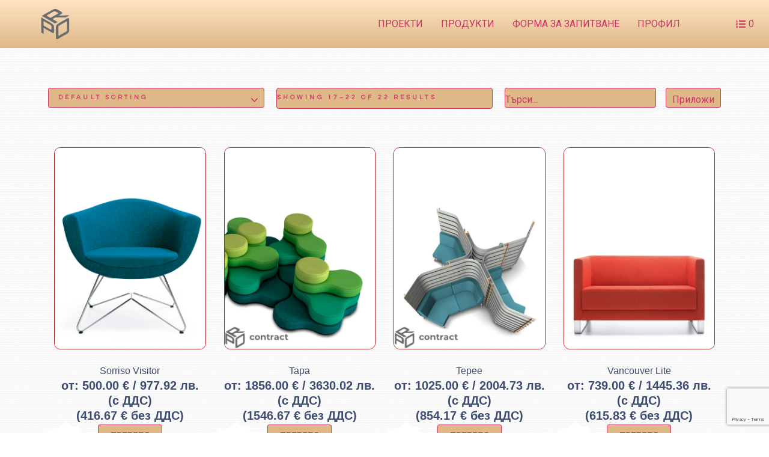

--- FILE ---
content_type: text/html; charset=utf-8
request_url: https://www.google.com/recaptcha/api2/anchor?ar=1&k=6LcvSHAgAAAAAN-imyQa5brqhpyca5ur4EKyMWH6&co=aHR0cHM6Ly9wcm9jb250cmFjdC5iZzo0NDM.&hl=en&v=PoyoqOPhxBO7pBk68S4YbpHZ&size=invisible&anchor-ms=20000&execute-ms=30000&cb=avmogg886qtj
body_size: 49604
content:
<!DOCTYPE HTML><html dir="ltr" lang="en"><head><meta http-equiv="Content-Type" content="text/html; charset=UTF-8">
<meta http-equiv="X-UA-Compatible" content="IE=edge">
<title>reCAPTCHA</title>
<style type="text/css">
/* cyrillic-ext */
@font-face {
  font-family: 'Roboto';
  font-style: normal;
  font-weight: 400;
  font-stretch: 100%;
  src: url(//fonts.gstatic.com/s/roboto/v48/KFO7CnqEu92Fr1ME7kSn66aGLdTylUAMa3GUBHMdazTgWw.woff2) format('woff2');
  unicode-range: U+0460-052F, U+1C80-1C8A, U+20B4, U+2DE0-2DFF, U+A640-A69F, U+FE2E-FE2F;
}
/* cyrillic */
@font-face {
  font-family: 'Roboto';
  font-style: normal;
  font-weight: 400;
  font-stretch: 100%;
  src: url(//fonts.gstatic.com/s/roboto/v48/KFO7CnqEu92Fr1ME7kSn66aGLdTylUAMa3iUBHMdazTgWw.woff2) format('woff2');
  unicode-range: U+0301, U+0400-045F, U+0490-0491, U+04B0-04B1, U+2116;
}
/* greek-ext */
@font-face {
  font-family: 'Roboto';
  font-style: normal;
  font-weight: 400;
  font-stretch: 100%;
  src: url(//fonts.gstatic.com/s/roboto/v48/KFO7CnqEu92Fr1ME7kSn66aGLdTylUAMa3CUBHMdazTgWw.woff2) format('woff2');
  unicode-range: U+1F00-1FFF;
}
/* greek */
@font-face {
  font-family: 'Roboto';
  font-style: normal;
  font-weight: 400;
  font-stretch: 100%;
  src: url(//fonts.gstatic.com/s/roboto/v48/KFO7CnqEu92Fr1ME7kSn66aGLdTylUAMa3-UBHMdazTgWw.woff2) format('woff2');
  unicode-range: U+0370-0377, U+037A-037F, U+0384-038A, U+038C, U+038E-03A1, U+03A3-03FF;
}
/* math */
@font-face {
  font-family: 'Roboto';
  font-style: normal;
  font-weight: 400;
  font-stretch: 100%;
  src: url(//fonts.gstatic.com/s/roboto/v48/KFO7CnqEu92Fr1ME7kSn66aGLdTylUAMawCUBHMdazTgWw.woff2) format('woff2');
  unicode-range: U+0302-0303, U+0305, U+0307-0308, U+0310, U+0312, U+0315, U+031A, U+0326-0327, U+032C, U+032F-0330, U+0332-0333, U+0338, U+033A, U+0346, U+034D, U+0391-03A1, U+03A3-03A9, U+03B1-03C9, U+03D1, U+03D5-03D6, U+03F0-03F1, U+03F4-03F5, U+2016-2017, U+2034-2038, U+203C, U+2040, U+2043, U+2047, U+2050, U+2057, U+205F, U+2070-2071, U+2074-208E, U+2090-209C, U+20D0-20DC, U+20E1, U+20E5-20EF, U+2100-2112, U+2114-2115, U+2117-2121, U+2123-214F, U+2190, U+2192, U+2194-21AE, U+21B0-21E5, U+21F1-21F2, U+21F4-2211, U+2213-2214, U+2216-22FF, U+2308-230B, U+2310, U+2319, U+231C-2321, U+2336-237A, U+237C, U+2395, U+239B-23B7, U+23D0, U+23DC-23E1, U+2474-2475, U+25AF, U+25B3, U+25B7, U+25BD, U+25C1, U+25CA, U+25CC, U+25FB, U+266D-266F, U+27C0-27FF, U+2900-2AFF, U+2B0E-2B11, U+2B30-2B4C, U+2BFE, U+3030, U+FF5B, U+FF5D, U+1D400-1D7FF, U+1EE00-1EEFF;
}
/* symbols */
@font-face {
  font-family: 'Roboto';
  font-style: normal;
  font-weight: 400;
  font-stretch: 100%;
  src: url(//fonts.gstatic.com/s/roboto/v48/KFO7CnqEu92Fr1ME7kSn66aGLdTylUAMaxKUBHMdazTgWw.woff2) format('woff2');
  unicode-range: U+0001-000C, U+000E-001F, U+007F-009F, U+20DD-20E0, U+20E2-20E4, U+2150-218F, U+2190, U+2192, U+2194-2199, U+21AF, U+21E6-21F0, U+21F3, U+2218-2219, U+2299, U+22C4-22C6, U+2300-243F, U+2440-244A, U+2460-24FF, U+25A0-27BF, U+2800-28FF, U+2921-2922, U+2981, U+29BF, U+29EB, U+2B00-2BFF, U+4DC0-4DFF, U+FFF9-FFFB, U+10140-1018E, U+10190-1019C, U+101A0, U+101D0-101FD, U+102E0-102FB, U+10E60-10E7E, U+1D2C0-1D2D3, U+1D2E0-1D37F, U+1F000-1F0FF, U+1F100-1F1AD, U+1F1E6-1F1FF, U+1F30D-1F30F, U+1F315, U+1F31C, U+1F31E, U+1F320-1F32C, U+1F336, U+1F378, U+1F37D, U+1F382, U+1F393-1F39F, U+1F3A7-1F3A8, U+1F3AC-1F3AF, U+1F3C2, U+1F3C4-1F3C6, U+1F3CA-1F3CE, U+1F3D4-1F3E0, U+1F3ED, U+1F3F1-1F3F3, U+1F3F5-1F3F7, U+1F408, U+1F415, U+1F41F, U+1F426, U+1F43F, U+1F441-1F442, U+1F444, U+1F446-1F449, U+1F44C-1F44E, U+1F453, U+1F46A, U+1F47D, U+1F4A3, U+1F4B0, U+1F4B3, U+1F4B9, U+1F4BB, U+1F4BF, U+1F4C8-1F4CB, U+1F4D6, U+1F4DA, U+1F4DF, U+1F4E3-1F4E6, U+1F4EA-1F4ED, U+1F4F7, U+1F4F9-1F4FB, U+1F4FD-1F4FE, U+1F503, U+1F507-1F50B, U+1F50D, U+1F512-1F513, U+1F53E-1F54A, U+1F54F-1F5FA, U+1F610, U+1F650-1F67F, U+1F687, U+1F68D, U+1F691, U+1F694, U+1F698, U+1F6AD, U+1F6B2, U+1F6B9-1F6BA, U+1F6BC, U+1F6C6-1F6CF, U+1F6D3-1F6D7, U+1F6E0-1F6EA, U+1F6F0-1F6F3, U+1F6F7-1F6FC, U+1F700-1F7FF, U+1F800-1F80B, U+1F810-1F847, U+1F850-1F859, U+1F860-1F887, U+1F890-1F8AD, U+1F8B0-1F8BB, U+1F8C0-1F8C1, U+1F900-1F90B, U+1F93B, U+1F946, U+1F984, U+1F996, U+1F9E9, U+1FA00-1FA6F, U+1FA70-1FA7C, U+1FA80-1FA89, U+1FA8F-1FAC6, U+1FACE-1FADC, U+1FADF-1FAE9, U+1FAF0-1FAF8, U+1FB00-1FBFF;
}
/* vietnamese */
@font-face {
  font-family: 'Roboto';
  font-style: normal;
  font-weight: 400;
  font-stretch: 100%;
  src: url(//fonts.gstatic.com/s/roboto/v48/KFO7CnqEu92Fr1ME7kSn66aGLdTylUAMa3OUBHMdazTgWw.woff2) format('woff2');
  unicode-range: U+0102-0103, U+0110-0111, U+0128-0129, U+0168-0169, U+01A0-01A1, U+01AF-01B0, U+0300-0301, U+0303-0304, U+0308-0309, U+0323, U+0329, U+1EA0-1EF9, U+20AB;
}
/* latin-ext */
@font-face {
  font-family: 'Roboto';
  font-style: normal;
  font-weight: 400;
  font-stretch: 100%;
  src: url(//fonts.gstatic.com/s/roboto/v48/KFO7CnqEu92Fr1ME7kSn66aGLdTylUAMa3KUBHMdazTgWw.woff2) format('woff2');
  unicode-range: U+0100-02BA, U+02BD-02C5, U+02C7-02CC, U+02CE-02D7, U+02DD-02FF, U+0304, U+0308, U+0329, U+1D00-1DBF, U+1E00-1E9F, U+1EF2-1EFF, U+2020, U+20A0-20AB, U+20AD-20C0, U+2113, U+2C60-2C7F, U+A720-A7FF;
}
/* latin */
@font-face {
  font-family: 'Roboto';
  font-style: normal;
  font-weight: 400;
  font-stretch: 100%;
  src: url(//fonts.gstatic.com/s/roboto/v48/KFO7CnqEu92Fr1ME7kSn66aGLdTylUAMa3yUBHMdazQ.woff2) format('woff2');
  unicode-range: U+0000-00FF, U+0131, U+0152-0153, U+02BB-02BC, U+02C6, U+02DA, U+02DC, U+0304, U+0308, U+0329, U+2000-206F, U+20AC, U+2122, U+2191, U+2193, U+2212, U+2215, U+FEFF, U+FFFD;
}
/* cyrillic-ext */
@font-face {
  font-family: 'Roboto';
  font-style: normal;
  font-weight: 500;
  font-stretch: 100%;
  src: url(//fonts.gstatic.com/s/roboto/v48/KFO7CnqEu92Fr1ME7kSn66aGLdTylUAMa3GUBHMdazTgWw.woff2) format('woff2');
  unicode-range: U+0460-052F, U+1C80-1C8A, U+20B4, U+2DE0-2DFF, U+A640-A69F, U+FE2E-FE2F;
}
/* cyrillic */
@font-face {
  font-family: 'Roboto';
  font-style: normal;
  font-weight: 500;
  font-stretch: 100%;
  src: url(//fonts.gstatic.com/s/roboto/v48/KFO7CnqEu92Fr1ME7kSn66aGLdTylUAMa3iUBHMdazTgWw.woff2) format('woff2');
  unicode-range: U+0301, U+0400-045F, U+0490-0491, U+04B0-04B1, U+2116;
}
/* greek-ext */
@font-face {
  font-family: 'Roboto';
  font-style: normal;
  font-weight: 500;
  font-stretch: 100%;
  src: url(//fonts.gstatic.com/s/roboto/v48/KFO7CnqEu92Fr1ME7kSn66aGLdTylUAMa3CUBHMdazTgWw.woff2) format('woff2');
  unicode-range: U+1F00-1FFF;
}
/* greek */
@font-face {
  font-family: 'Roboto';
  font-style: normal;
  font-weight: 500;
  font-stretch: 100%;
  src: url(//fonts.gstatic.com/s/roboto/v48/KFO7CnqEu92Fr1ME7kSn66aGLdTylUAMa3-UBHMdazTgWw.woff2) format('woff2');
  unicode-range: U+0370-0377, U+037A-037F, U+0384-038A, U+038C, U+038E-03A1, U+03A3-03FF;
}
/* math */
@font-face {
  font-family: 'Roboto';
  font-style: normal;
  font-weight: 500;
  font-stretch: 100%;
  src: url(//fonts.gstatic.com/s/roboto/v48/KFO7CnqEu92Fr1ME7kSn66aGLdTylUAMawCUBHMdazTgWw.woff2) format('woff2');
  unicode-range: U+0302-0303, U+0305, U+0307-0308, U+0310, U+0312, U+0315, U+031A, U+0326-0327, U+032C, U+032F-0330, U+0332-0333, U+0338, U+033A, U+0346, U+034D, U+0391-03A1, U+03A3-03A9, U+03B1-03C9, U+03D1, U+03D5-03D6, U+03F0-03F1, U+03F4-03F5, U+2016-2017, U+2034-2038, U+203C, U+2040, U+2043, U+2047, U+2050, U+2057, U+205F, U+2070-2071, U+2074-208E, U+2090-209C, U+20D0-20DC, U+20E1, U+20E5-20EF, U+2100-2112, U+2114-2115, U+2117-2121, U+2123-214F, U+2190, U+2192, U+2194-21AE, U+21B0-21E5, U+21F1-21F2, U+21F4-2211, U+2213-2214, U+2216-22FF, U+2308-230B, U+2310, U+2319, U+231C-2321, U+2336-237A, U+237C, U+2395, U+239B-23B7, U+23D0, U+23DC-23E1, U+2474-2475, U+25AF, U+25B3, U+25B7, U+25BD, U+25C1, U+25CA, U+25CC, U+25FB, U+266D-266F, U+27C0-27FF, U+2900-2AFF, U+2B0E-2B11, U+2B30-2B4C, U+2BFE, U+3030, U+FF5B, U+FF5D, U+1D400-1D7FF, U+1EE00-1EEFF;
}
/* symbols */
@font-face {
  font-family: 'Roboto';
  font-style: normal;
  font-weight: 500;
  font-stretch: 100%;
  src: url(//fonts.gstatic.com/s/roboto/v48/KFO7CnqEu92Fr1ME7kSn66aGLdTylUAMaxKUBHMdazTgWw.woff2) format('woff2');
  unicode-range: U+0001-000C, U+000E-001F, U+007F-009F, U+20DD-20E0, U+20E2-20E4, U+2150-218F, U+2190, U+2192, U+2194-2199, U+21AF, U+21E6-21F0, U+21F3, U+2218-2219, U+2299, U+22C4-22C6, U+2300-243F, U+2440-244A, U+2460-24FF, U+25A0-27BF, U+2800-28FF, U+2921-2922, U+2981, U+29BF, U+29EB, U+2B00-2BFF, U+4DC0-4DFF, U+FFF9-FFFB, U+10140-1018E, U+10190-1019C, U+101A0, U+101D0-101FD, U+102E0-102FB, U+10E60-10E7E, U+1D2C0-1D2D3, U+1D2E0-1D37F, U+1F000-1F0FF, U+1F100-1F1AD, U+1F1E6-1F1FF, U+1F30D-1F30F, U+1F315, U+1F31C, U+1F31E, U+1F320-1F32C, U+1F336, U+1F378, U+1F37D, U+1F382, U+1F393-1F39F, U+1F3A7-1F3A8, U+1F3AC-1F3AF, U+1F3C2, U+1F3C4-1F3C6, U+1F3CA-1F3CE, U+1F3D4-1F3E0, U+1F3ED, U+1F3F1-1F3F3, U+1F3F5-1F3F7, U+1F408, U+1F415, U+1F41F, U+1F426, U+1F43F, U+1F441-1F442, U+1F444, U+1F446-1F449, U+1F44C-1F44E, U+1F453, U+1F46A, U+1F47D, U+1F4A3, U+1F4B0, U+1F4B3, U+1F4B9, U+1F4BB, U+1F4BF, U+1F4C8-1F4CB, U+1F4D6, U+1F4DA, U+1F4DF, U+1F4E3-1F4E6, U+1F4EA-1F4ED, U+1F4F7, U+1F4F9-1F4FB, U+1F4FD-1F4FE, U+1F503, U+1F507-1F50B, U+1F50D, U+1F512-1F513, U+1F53E-1F54A, U+1F54F-1F5FA, U+1F610, U+1F650-1F67F, U+1F687, U+1F68D, U+1F691, U+1F694, U+1F698, U+1F6AD, U+1F6B2, U+1F6B9-1F6BA, U+1F6BC, U+1F6C6-1F6CF, U+1F6D3-1F6D7, U+1F6E0-1F6EA, U+1F6F0-1F6F3, U+1F6F7-1F6FC, U+1F700-1F7FF, U+1F800-1F80B, U+1F810-1F847, U+1F850-1F859, U+1F860-1F887, U+1F890-1F8AD, U+1F8B0-1F8BB, U+1F8C0-1F8C1, U+1F900-1F90B, U+1F93B, U+1F946, U+1F984, U+1F996, U+1F9E9, U+1FA00-1FA6F, U+1FA70-1FA7C, U+1FA80-1FA89, U+1FA8F-1FAC6, U+1FACE-1FADC, U+1FADF-1FAE9, U+1FAF0-1FAF8, U+1FB00-1FBFF;
}
/* vietnamese */
@font-face {
  font-family: 'Roboto';
  font-style: normal;
  font-weight: 500;
  font-stretch: 100%;
  src: url(//fonts.gstatic.com/s/roboto/v48/KFO7CnqEu92Fr1ME7kSn66aGLdTylUAMa3OUBHMdazTgWw.woff2) format('woff2');
  unicode-range: U+0102-0103, U+0110-0111, U+0128-0129, U+0168-0169, U+01A0-01A1, U+01AF-01B0, U+0300-0301, U+0303-0304, U+0308-0309, U+0323, U+0329, U+1EA0-1EF9, U+20AB;
}
/* latin-ext */
@font-face {
  font-family: 'Roboto';
  font-style: normal;
  font-weight: 500;
  font-stretch: 100%;
  src: url(//fonts.gstatic.com/s/roboto/v48/KFO7CnqEu92Fr1ME7kSn66aGLdTylUAMa3KUBHMdazTgWw.woff2) format('woff2');
  unicode-range: U+0100-02BA, U+02BD-02C5, U+02C7-02CC, U+02CE-02D7, U+02DD-02FF, U+0304, U+0308, U+0329, U+1D00-1DBF, U+1E00-1E9F, U+1EF2-1EFF, U+2020, U+20A0-20AB, U+20AD-20C0, U+2113, U+2C60-2C7F, U+A720-A7FF;
}
/* latin */
@font-face {
  font-family: 'Roboto';
  font-style: normal;
  font-weight: 500;
  font-stretch: 100%;
  src: url(//fonts.gstatic.com/s/roboto/v48/KFO7CnqEu92Fr1ME7kSn66aGLdTylUAMa3yUBHMdazQ.woff2) format('woff2');
  unicode-range: U+0000-00FF, U+0131, U+0152-0153, U+02BB-02BC, U+02C6, U+02DA, U+02DC, U+0304, U+0308, U+0329, U+2000-206F, U+20AC, U+2122, U+2191, U+2193, U+2212, U+2215, U+FEFF, U+FFFD;
}
/* cyrillic-ext */
@font-face {
  font-family: 'Roboto';
  font-style: normal;
  font-weight: 900;
  font-stretch: 100%;
  src: url(//fonts.gstatic.com/s/roboto/v48/KFO7CnqEu92Fr1ME7kSn66aGLdTylUAMa3GUBHMdazTgWw.woff2) format('woff2');
  unicode-range: U+0460-052F, U+1C80-1C8A, U+20B4, U+2DE0-2DFF, U+A640-A69F, U+FE2E-FE2F;
}
/* cyrillic */
@font-face {
  font-family: 'Roboto';
  font-style: normal;
  font-weight: 900;
  font-stretch: 100%;
  src: url(//fonts.gstatic.com/s/roboto/v48/KFO7CnqEu92Fr1ME7kSn66aGLdTylUAMa3iUBHMdazTgWw.woff2) format('woff2');
  unicode-range: U+0301, U+0400-045F, U+0490-0491, U+04B0-04B1, U+2116;
}
/* greek-ext */
@font-face {
  font-family: 'Roboto';
  font-style: normal;
  font-weight: 900;
  font-stretch: 100%;
  src: url(//fonts.gstatic.com/s/roboto/v48/KFO7CnqEu92Fr1ME7kSn66aGLdTylUAMa3CUBHMdazTgWw.woff2) format('woff2');
  unicode-range: U+1F00-1FFF;
}
/* greek */
@font-face {
  font-family: 'Roboto';
  font-style: normal;
  font-weight: 900;
  font-stretch: 100%;
  src: url(//fonts.gstatic.com/s/roboto/v48/KFO7CnqEu92Fr1ME7kSn66aGLdTylUAMa3-UBHMdazTgWw.woff2) format('woff2');
  unicode-range: U+0370-0377, U+037A-037F, U+0384-038A, U+038C, U+038E-03A1, U+03A3-03FF;
}
/* math */
@font-face {
  font-family: 'Roboto';
  font-style: normal;
  font-weight: 900;
  font-stretch: 100%;
  src: url(//fonts.gstatic.com/s/roboto/v48/KFO7CnqEu92Fr1ME7kSn66aGLdTylUAMawCUBHMdazTgWw.woff2) format('woff2');
  unicode-range: U+0302-0303, U+0305, U+0307-0308, U+0310, U+0312, U+0315, U+031A, U+0326-0327, U+032C, U+032F-0330, U+0332-0333, U+0338, U+033A, U+0346, U+034D, U+0391-03A1, U+03A3-03A9, U+03B1-03C9, U+03D1, U+03D5-03D6, U+03F0-03F1, U+03F4-03F5, U+2016-2017, U+2034-2038, U+203C, U+2040, U+2043, U+2047, U+2050, U+2057, U+205F, U+2070-2071, U+2074-208E, U+2090-209C, U+20D0-20DC, U+20E1, U+20E5-20EF, U+2100-2112, U+2114-2115, U+2117-2121, U+2123-214F, U+2190, U+2192, U+2194-21AE, U+21B0-21E5, U+21F1-21F2, U+21F4-2211, U+2213-2214, U+2216-22FF, U+2308-230B, U+2310, U+2319, U+231C-2321, U+2336-237A, U+237C, U+2395, U+239B-23B7, U+23D0, U+23DC-23E1, U+2474-2475, U+25AF, U+25B3, U+25B7, U+25BD, U+25C1, U+25CA, U+25CC, U+25FB, U+266D-266F, U+27C0-27FF, U+2900-2AFF, U+2B0E-2B11, U+2B30-2B4C, U+2BFE, U+3030, U+FF5B, U+FF5D, U+1D400-1D7FF, U+1EE00-1EEFF;
}
/* symbols */
@font-face {
  font-family: 'Roboto';
  font-style: normal;
  font-weight: 900;
  font-stretch: 100%;
  src: url(//fonts.gstatic.com/s/roboto/v48/KFO7CnqEu92Fr1ME7kSn66aGLdTylUAMaxKUBHMdazTgWw.woff2) format('woff2');
  unicode-range: U+0001-000C, U+000E-001F, U+007F-009F, U+20DD-20E0, U+20E2-20E4, U+2150-218F, U+2190, U+2192, U+2194-2199, U+21AF, U+21E6-21F0, U+21F3, U+2218-2219, U+2299, U+22C4-22C6, U+2300-243F, U+2440-244A, U+2460-24FF, U+25A0-27BF, U+2800-28FF, U+2921-2922, U+2981, U+29BF, U+29EB, U+2B00-2BFF, U+4DC0-4DFF, U+FFF9-FFFB, U+10140-1018E, U+10190-1019C, U+101A0, U+101D0-101FD, U+102E0-102FB, U+10E60-10E7E, U+1D2C0-1D2D3, U+1D2E0-1D37F, U+1F000-1F0FF, U+1F100-1F1AD, U+1F1E6-1F1FF, U+1F30D-1F30F, U+1F315, U+1F31C, U+1F31E, U+1F320-1F32C, U+1F336, U+1F378, U+1F37D, U+1F382, U+1F393-1F39F, U+1F3A7-1F3A8, U+1F3AC-1F3AF, U+1F3C2, U+1F3C4-1F3C6, U+1F3CA-1F3CE, U+1F3D4-1F3E0, U+1F3ED, U+1F3F1-1F3F3, U+1F3F5-1F3F7, U+1F408, U+1F415, U+1F41F, U+1F426, U+1F43F, U+1F441-1F442, U+1F444, U+1F446-1F449, U+1F44C-1F44E, U+1F453, U+1F46A, U+1F47D, U+1F4A3, U+1F4B0, U+1F4B3, U+1F4B9, U+1F4BB, U+1F4BF, U+1F4C8-1F4CB, U+1F4D6, U+1F4DA, U+1F4DF, U+1F4E3-1F4E6, U+1F4EA-1F4ED, U+1F4F7, U+1F4F9-1F4FB, U+1F4FD-1F4FE, U+1F503, U+1F507-1F50B, U+1F50D, U+1F512-1F513, U+1F53E-1F54A, U+1F54F-1F5FA, U+1F610, U+1F650-1F67F, U+1F687, U+1F68D, U+1F691, U+1F694, U+1F698, U+1F6AD, U+1F6B2, U+1F6B9-1F6BA, U+1F6BC, U+1F6C6-1F6CF, U+1F6D3-1F6D7, U+1F6E0-1F6EA, U+1F6F0-1F6F3, U+1F6F7-1F6FC, U+1F700-1F7FF, U+1F800-1F80B, U+1F810-1F847, U+1F850-1F859, U+1F860-1F887, U+1F890-1F8AD, U+1F8B0-1F8BB, U+1F8C0-1F8C1, U+1F900-1F90B, U+1F93B, U+1F946, U+1F984, U+1F996, U+1F9E9, U+1FA00-1FA6F, U+1FA70-1FA7C, U+1FA80-1FA89, U+1FA8F-1FAC6, U+1FACE-1FADC, U+1FADF-1FAE9, U+1FAF0-1FAF8, U+1FB00-1FBFF;
}
/* vietnamese */
@font-face {
  font-family: 'Roboto';
  font-style: normal;
  font-weight: 900;
  font-stretch: 100%;
  src: url(//fonts.gstatic.com/s/roboto/v48/KFO7CnqEu92Fr1ME7kSn66aGLdTylUAMa3OUBHMdazTgWw.woff2) format('woff2');
  unicode-range: U+0102-0103, U+0110-0111, U+0128-0129, U+0168-0169, U+01A0-01A1, U+01AF-01B0, U+0300-0301, U+0303-0304, U+0308-0309, U+0323, U+0329, U+1EA0-1EF9, U+20AB;
}
/* latin-ext */
@font-face {
  font-family: 'Roboto';
  font-style: normal;
  font-weight: 900;
  font-stretch: 100%;
  src: url(//fonts.gstatic.com/s/roboto/v48/KFO7CnqEu92Fr1ME7kSn66aGLdTylUAMa3KUBHMdazTgWw.woff2) format('woff2');
  unicode-range: U+0100-02BA, U+02BD-02C5, U+02C7-02CC, U+02CE-02D7, U+02DD-02FF, U+0304, U+0308, U+0329, U+1D00-1DBF, U+1E00-1E9F, U+1EF2-1EFF, U+2020, U+20A0-20AB, U+20AD-20C0, U+2113, U+2C60-2C7F, U+A720-A7FF;
}
/* latin */
@font-face {
  font-family: 'Roboto';
  font-style: normal;
  font-weight: 900;
  font-stretch: 100%;
  src: url(//fonts.gstatic.com/s/roboto/v48/KFO7CnqEu92Fr1ME7kSn66aGLdTylUAMa3yUBHMdazQ.woff2) format('woff2');
  unicode-range: U+0000-00FF, U+0131, U+0152-0153, U+02BB-02BC, U+02C6, U+02DA, U+02DC, U+0304, U+0308, U+0329, U+2000-206F, U+20AC, U+2122, U+2191, U+2193, U+2212, U+2215, U+FEFF, U+FFFD;
}

</style>
<link rel="stylesheet" type="text/css" href="https://www.gstatic.com/recaptcha/releases/PoyoqOPhxBO7pBk68S4YbpHZ/styles__ltr.css">
<script nonce="QiyCyXFwTh2zsEpeqY-G7A" type="text/javascript">window['__recaptcha_api'] = 'https://www.google.com/recaptcha/api2/';</script>
<script type="text/javascript" src="https://www.gstatic.com/recaptcha/releases/PoyoqOPhxBO7pBk68S4YbpHZ/recaptcha__en.js" nonce="QiyCyXFwTh2zsEpeqY-G7A">
      
    </script></head>
<body><div id="rc-anchor-alert" class="rc-anchor-alert"></div>
<input type="hidden" id="recaptcha-token" value="[base64]">
<script type="text/javascript" nonce="QiyCyXFwTh2zsEpeqY-G7A">
      recaptcha.anchor.Main.init("[\x22ainput\x22,[\x22bgdata\x22,\x22\x22,\[base64]/[base64]/[base64]/[base64]/cjw8ejpyPj4+eil9Y2F0Y2gobCl7dGhyb3cgbDt9fSxIPWZ1bmN0aW9uKHcsdCx6KXtpZih3PT0xOTR8fHc9PTIwOCl0LnZbd10/dC52W3ddLmNvbmNhdCh6KTp0LnZbd109b2Yoeix0KTtlbHNle2lmKHQuYkImJnchPTMxNylyZXR1cm47dz09NjZ8fHc9PTEyMnx8dz09NDcwfHx3PT00NHx8dz09NDE2fHx3PT0zOTd8fHc9PTQyMXx8dz09Njh8fHc9PTcwfHx3PT0xODQ/[base64]/[base64]/[base64]/bmV3IGRbVl0oSlswXSk6cD09Mj9uZXcgZFtWXShKWzBdLEpbMV0pOnA9PTM/bmV3IGRbVl0oSlswXSxKWzFdLEpbMl0pOnA9PTQ/[base64]/[base64]/[base64]/[base64]\x22,\[base64]\\u003d\x22,\[base64]/wovCtCLDnTDCssK+wq3CtcOJR8OUwqvCl8OPfHDCpnnDsRrDl8Oqwo9mwo/[base64]/[base64]/[base64]/CvFLDlmgpUsKFw7HCvcK7w67CqMOFw5vCpcO3esKfwqXDsVLDsjrDg8O8UsKjCcK0OABnw4LDlGfDlMO+CMOtV8K1IyUgQsOOSsOIUBfDnT1hXsK4w4TDm8Osw7HCs30cw64jw4A/w5N7wofClTbDpBkRw5vDuT/Cn8O+TCg+w417w7YHwqUAHcKwwrwVNcKrwqfCv8K/RMKqSy5Dw6DCscKhPBJOEm/CqMKWw7jCnijDgxzCrcKQBSbDj8ODw4/CghIUScOYwrAtaUkNcMOdwp/DlRzDiGcJwoRaXMKcQgRdwrvDssOxY2UwYDDDtsKaLnjClSLCoMK1dsOUV0pgwqt8Y8KvwpTCnzBmDMOWH8KlG2LCh8ORwqxqw4fDpHHDjMKVwqgqXwY1w4vDhMKQwqFDw7tnCMOnRWVFwpHCkMKeAGrDmBfCkxxzXMOLw7d0KsK8eHpdworDqShTYMOuesOHwr/[base64]/CmXo8GsOYeELDs8ONw7vCvFvCqXzCrsOgwqLCmUkJaMKTH2DCs0/[base64]/DpMO2NsKIQcKyw5VxwqNzGcODw5U/[base64]/DmGlyZQVmYRpwLDTDssO4w5zCnsOSZABLJiHCosKgBlFVw413Sk5Xw5IffwlGIMOWw6nChB8TXcOMUMO3VsKUw7BBw4PDjRtew4XDgMOFTcKjM8KAC8O6wrwCYT7CtVrCrMKScsOuFhTDtl4sBwN1wrg/w4LDrsKVw51/[base64]/woxNScKLKcKJFkHDtsKcwp0EwrJqVUrCsW7CvMKjFxx7PxgBCEDCmsKmwoo+w4TCtsKIwoI0DQgIbHQSQMOTNcOuw7tbZsKMw6k2wqkVw6bDnx/DhxXCi8KAZmI7wpvCrChQw5XDlcKcw4gzw6xeEcKLwpspD8KTw5sbw5XClsOHSMKPw67DgcOIQcK9KsKOfcOSHRXCniHDngFvw7HCjj1FLXzCrcOOc8OIw4hlwpMod8Olw77DlsK5Y17CoQJTw4jDmQvDsXAow7Z6w7vCmlE/dT04w5jDkmhOwpzCh8K3w50Two0Iw47Ck8OrUys7LgvDi2hwdcOVPMOaT1TCj8OjZH9/wpnDtMOKw6vCkFvDiMKGC3BDwoxdwrPCg1HDlMOSw7DCvcK3wp7Dj8OowpR0McOJJ3hkw4Q5QEVHw6gWwojCicOFw6thKcK3Y8OTGsK9JUjCimzDqBwgw4DCvcOsfSwHX2rDsB49Ix/Cr8KnHDTCrwrChlXCoH5ew7NeIhnCrcOFf8Kiw7/CssKQw7vCg3kiKcKbcT/DqsOkw7bCnzPDmjnCiMO9O8OYS8KGw5p/[base64]/DiBwkHQrCo8KHScOaCMOYw6g3GMOsbQ3CuEFywpHCuDDDr2Q6wq8Xw4cyBTEbJi7DoWXDqMO4HcKdXSDDg8Kywo9oRRp5w7jCtsKtaDvCiDNuw7DCk8K6wqjCjcK7Q8KWIE5Td1V8wrQ7w6E9w7B/[base64]/DgxlSQjjCtFYSwpTCk2XDsGopwocNLsOlw6LDoMO+wpjDlsOJNWbCnRIdw4LCrsOpCcOawqojw6zDgB7Dmx/DkwDCvxtuDcOJdinCmiY0w5nCnWVnwqxzwpovMF7DhcOAAsKGD8KSVsOIasK0bcOGfBNTIMKiTsOuV2V4w7fCnS7Ci3TChw/[base64]/DjWPDk8KjRxkWWcKWw4oYw5/DrV/CgsKeDMK2SgXDuXLDmMKFPMOHdFYOw6EuTcOmwpE5J8OQKhErwo3CssOlwppVw7UjZ3zCvXEuwovCmsOFwqnDuMKCwopgHzrCh8K/KWw4wojDgMKDJCIXL8KYwp7Cjg3DlMOPcUI9wp3DpsKMEMOsc27Cg8Ogw6HDmcOiw5rDpXpNw6JERVBxwp5SFmdqGGHDqcK2K0XCgFnCmEfDosOuKmTCmcKoHzbCuk3DnGZ2GMKQwpzCmz/Dq3USHkTCs3zDu8Kew6MABVITZ8OOXMKRwr/Ck8OhHCTDsjTDmcOUN8O+wozDsMK2f0zDtV3DgQ1YwqHCqsK2PMOffDhEQGbDu8KCC8OSDcK7LHLCs8K5dsKvYg/DmnzDssOfBMOjwrMqwq7DjcKPw6jDhzovEl3DmEIxwpTClMKucMKfwpPDizTCgsKYwrjDo8KUJQDCocKQP38Rw7wbInbCkcOnw63DqcOVHAwgw5I0w5zDol9SwpwUX2zCsAlEw6/DmnXDnD/DucKKWDvCt8O5woDDksKVw6QbHHNNw5FYDMKrb8KHDATCpsOgwpnDrMOmY8OvwoEsXsOCw4fCvMOpw5YxNcKUAsKodQPCu8OlwpQMwqVbwo3DrnXCtMO4wrDCqlfDlMOwwqPCvsK/[base64]/[base64]/w6cTT8KgEcOrAWI2w7HCtMOuOkzCrcK8woJ8Yi7DncKzw4tfwppwNMOrHMOJMhfCiF16AsKAw7DDqT5ySsOLG8O+w7c+HMOtwroDLnAJwpAVH2PDqsO/w7lYISLCh3IKAi3DvDwjIcOGw4nCkT8jw5/DgMK2wocVNsKRwr/DncOOE8Kvw7HCmQbCjDIJf8OJwoYQw4hbL8KwwpANR8Kfw7PChVJXGSvDiAMVSGxlw6fCol3Cj8K9w5vDi3J4FcK6SDjCoFbDmgjDrBvDilPDjMOzwrLDtFF/[base64]/L8KNCivCtFDCqhXChVbCgQTDpMO/GHl9w5HDkMOxZUPDr8KQL8Oxwp1xwpzDu8KUwo7Cp8O+w5zDrMOEGcKUSVvCrsKnUTI9w6fDhGLCpsKYBsO8wox8wpfCocOuwqF/[base64]/Dq8KyAkvDgcKnwq8hw5vCr8O8w5TDrhzDvcKYwrDCuQ/[base64]/DucO/[base64]/DmMO2wrRJw4bDksOsFcKHwpMlw6ETPzE3wogKL0zCjx7ClAPDil7DhDvCjEpBw7bCgB7Dq8OTw7DChSHCi8ObcRpVwp9+w4wAwrzDoMOvSwIfwoMrwqxWaMKOecO3WsONU182YMKREWjDjcKITsO3aR9ew4zDp8Kqw4/CoMKHBD9Zw54JEB/DsGjDnMO5K8Kuwo7DtTvCgsOJw4Zew51MwqduwpRTw6nDiCAhw4cIRy1jwrDDhcKLw5HCmsKJwpbDvMK+w74SGkQyRcOWw5QxVhRHGAcGPwPDvsOxwpBEFsOow4ozccOHakbDjUPDvsO0woHCpAVDw7DClTdwIsKaw5bDjwUDGMOweXPCqcONw43DssK1G8OcfcONwr/CsRTCuzlHRTvDqsKEVMKLwp3DvF3DusKyw7haw7PCukPCuVPCmMO8asO/w5c8J8OUw4jDh8KKw5RXw6zCv2PChQ52aCYzFXEkRsOMUF/DnCHCrMOswovDg8Ojw4kGw4LCkQ5iwod2wpjDksODSBk6CsKoS8OfQ8OVwonDl8Ofw4bChHDDjRFVNMOwKMKecMKHH8Ofw43Dg28wwrvCi3xBwqgxwrwAw7LCgsK3wpjDpgzDsRbCicKYLh/DrXzClsOzcyNaw6VKwoLDtcKXw7oAQzvCgsOuI2AlOGo7c8ORwrZZwqV5Hj93w6hQwqfChsOPw4fDqsOMwr96ScK/w5BDw43Du8Oew6xVeMOtSgrDucOJwoVtNMKDw4zCpsKHd8K/w4omw7F1w5RzwoDDp8Kjw6Qjw67CgkXCjRoHw4jCuWHDqEw8XnDChSLDu8Ouw4XDqlfCqMKIw6fCnXPDpsOresOKw5rCssOsYRl8wpXDt8OnRFvChk0rw7zDkw5bw7MBLCrDhENZwqoyGgTCpw/[base64]/DpGE+wonCjT1oGgTDocOdw7cVwpBYOT7Cp1Rrwq3CvkATHk/DmcOmw5jChSp1PsOZw4Ndw5jDhsKAwq3DosKPOcKCwqYwHMOYa8KIYMOvNVYCwo/Cn8O6KcO7I0RkDMKrRwfCjcOPwo4ESH3CkF/CkTPDpcOqw5vCp1/[base64]/[base64]/Mw3DrsKgL8OJEXMsc8KsGmzDgcOwwoHDhcK3MnXDjMKqw6rDjcKRPBI6wqvDuGDCs1cbw7IJPcKvw5UfwrMDXcKIwqnCpQnCjVshwqzChcKwNiTDoMOUw40zBMKpBTPDlETCscO+w57ChRvChMKLRTPDhDTCmghsfMK4w6gLw6siw781woIgwoAqeGJMIFsJV8Kgw7/ClMKdOVrCsk7CicOgwo5ywprDlMK2KzLDomV3XcOvG8OqPjHDvAglE8OtDDDDrk/DsXpawqd4WwvDtHZLwqsHQCLDnlLDh8KoSArDklrDk37Dp8O8aw4JEWpmwpxEwpdqwoh8cz0Hw5nCq8K9w4fDiGMOwro/w47DlsOUwrcCw6XDucOpeEMtwpB9QBZyw7TCky9EL8O0w67CmXp3QnfCqXZDw5fCpnhFw4XDusOXYyg6ez7DjWDCijxIeChfw59+wr8dEMOGw6zCnMKjXHUlwoRUAxbCvMOswooYwqRVwr/CgU/CjMK1Jh7CtjFTcMOiJSrDmCxZRsKsw6YuGm9hCMOLw4URJsKkCMOLJlZkFHjDuMOzOsOdTFPDtMOwOjbCkiLCog4Zw6LDvnQNasONwoPDonIvXi92w53CqcOoQyk1PcOIMsKNw5nCh1/DocOiE8Olw6Zfw4XCj8K/[base64]/[base64]/DqmgJc8O/[base64]/Cg8OsPWHDvMODG8OBw4fDq8Odc8OCw7Qbw5TDs8OgHcOQwovDj8KKHcKhfEfCsjTDhDYiCcOnw6TDmsO5w65Ww7g1B8Kpw7x7EQ/[base64]/Do8KgwpPCrkjDmsKKwoHDrk3DgcO+wofChQlrwpApwr5bw4kvJW9UOMOVw7UTwqHDocOYwp3Dk8Kzf23ChcKadjEJAsKSb8OeDcKyw519TcOVw44YUhTDocKrw7HCgmduw5fDpD7DmF/CqBgaDlRBwpTCqn/CvsKMfsOfwrQAU8KsP8Ojw4DDgxBQFWJuLMOgwq8jwps+wrhNwp/ChwXCs8OxwrM0wo/CoR4Lwo0abcKWZ0fCusOvw4TDhxHDk8O/wqbCuV1xwqtPwqs5w6Zew5UBE8O+A2bDsF7DuMKULXrCq8KZw6PCoMOqNxdJw6TDuyRCAwvDrmPDrXoOwqtMw5HDsMOeBmZAwr8HQsOZG1HDj1RAUcKZwoXDjg/Cj8KVwpMYVQPDtVczJyjCumYNwp3DhHllwonDlsKRUzXCgsKxw7DDnwdVMXwnw6tfGGXCv0ppwq/Dj8KEw5XDrDLCi8KaXn7Djg3Cq1M2PD4Sw4oWacOhJMKyw4nDuz/CgmXDtXshVlYww6YoJcO1w7pawqx2HmBbZcKNSwfCrsKSVVUmw5bDmHXCpGXDux7CtVpnamosw5Fqw53Cm2bCvHbCqcOOwrUww47CkAQTSyxywq7Dvns2IGVzHiDCusO/w78pwqIDw6sYH8KJAsKfwp0Iwqw1HmbDn8O4wq1nw7rDh24qw4IoRsKOw6zDpcKbecKXPmHDi8Kqw77CrBc+SzUqwronSsK3IcK1Bj3CvcOMwrTDs8OTJ8KkJkc7RnoZwpfDqBA8w5DCvnrChAlqwonCq8OTwqzDjT3DsMOCH1cXSMKjw7bDmgVxw7/DtMOBw5LDl8KYCCnCi2ZcIBxDcynDi3XCi2/CjlYgwokew4LDosOvZB4hw6/[base64]/[base64]/bQxjwoPCpcOXasOBw5rDuRHCmnLCjMOOw5rDssKOPnfDkXzCl3HCnMK5OMKAfhlfd3NKwoLCowocw6bCtsOLPsOfw7rDsxQ/[base64]/bMKuSsOywq7DtcKiNXHDjsOEDH8Sw4TCssO1KsKMI2jDvsKaXjbCg8Kywr5jwohKwo3DhcKrfHJwDcOuUgLCoTZcXsKEEBzDsMOVwog/OCjCvl/DqWDCvTbCqTguw7tyw7PCgULDvRJtYMOyVwAFwr7CmsKsag/CgCLCvcKPw6cbwopKw68DQhXDhyTCpcKrw5dTwocMUHMWw64dMMOsUMORQ8OOwqByw7jDnTQZw47DgcOyYwbDqMO1w5hCwrrDjcKjVMKaAwTCng3DtAfCkV3DpxDDk3hqwo5owoTCpsOqw4kKw7YbEcOHVBdMw4HDssOSw7fDjzFpw6Inwp/CscO+w6wsWh/CiMOOTsOWw4x/[base64]/F8Kgwp4/ACcpwqEmZsKawp9BWRbCnknDrsKXw6Z3dcKJEMOAwp7CjMKswoM8C8KrUcOqJcK6w7YbUMO6MxgGNMOtN1bDo8K4w7EZMcOVIyrDu8KvwoHCqcKjwoVjWmQhEhgrwqrCkURkw5sxZWHDvAvDmMKtHcOaw4jDlVRDbm3CgmDDrGvDksOTR8KTw4bCuyXCmT/Co8OkUlFnYsO9e8OkT10AIyZ9wpDClmcXw5zClMKTwpMuwqXCvMKLw5JKDA4xdMOAw7PDrC1rMsKvQhQMLhwgw7wnDsK0w73DnzBCEUVMFcOawrNWwp5GwozChMOIw6UAVcKHX8OfGXHDnMOLw4B1dMKPMRpNPMOfbAHDsCcdw4kpI8OtNcOvwpNKSBw/[base64]/CkkUuAUp8T254TWcxfcK/W8KEwoIHL8OSKsOuFMKxIsOzCsOlFMKsK8O7w4RSwpoVasOJw4FfaQwBFHBREcK7UxNnDARpwqPDm8OPwp56w4JMw780wpVXKxI7V1fDkMKDw64+H0HDksKtBsKCw7DDl8KrcMKybkbDon3Cn3gZwpHCmcOxTgXCssOeTMK8wogJw5TDlCpLw6pyNT4BwqzCtD/CrMOPCMKFw4nCgsOew4TDtx3DpsODZcOsw6Jqw7bDhsOVwovDh8K0ScO/f0lyZ8KPBxDDqC7Dn8KtHcOQwp/DpMK/CxFkw5zDj8Olwq1dw6DDuBLCiMOGwonCr8KXw4HCh8OSwp0HAyoaGQ3DtzJ1w54iwrhjJmReB2LDlMO4w6rCmX7DrcOTGxDDhivCv8K/[base64]/[base64]/[base64]/CqsOUABTCjmPDk8OKK8OMBAwBwo4ow5tRO0vCrRl6wqwXw7xRIlESfMONOcOObMK/OcOhw75Fw4rCncOCK1/[base64]/w6tww4AqD8KTAz8FRWARNx4IwrbCokrDkDXCnMOewqEmwqU6w6rDssKHw4YvfMOPwobDvcOnAyrCs17DoMKswpsEwq8Iw7g3I0zCkERfw40Rdz/CksO5D8O0XEfDqm4oG8KKwpg8cH4CAMOGw6jCsg0KwqLDm8Kuw5TDhMO8PQRpYsKIw77DosOfUALCqMOgw7bCkgjCpMO0wrTCs8KtwrBuDTDCssK9RMO4T2DCmcKswrHCsxshwrHDiEsCwqDCrzMUwoLCtMKjwoorw4kxwq7ClMOeYsKlw4DDkRNmwowWwrFwwp/DscKNw75Kw6pDCsOzIh/DvkXDtMOpw7ojwro7w58iwpA7LANREcK9RcOYwqELI1jDiC/[base64]/CgcOYGcKxwrVhwoI1cwNIwq7Ck14Aw5XCuCpnw43CuW9Ww500w5PCjCk/[base64]/[base64]/Cp1hQam8/wq3Ctzd6wp1gQHrDsjbDk3gjAcKkw43DjcKRw4YwDnzDlMOUwpzCsMOhC8O2VMOwLMKnw6vCkgfDqmHDisKiEMKqbV7CtwM3BsOuwpkFAMOWwps6McKhw6prw4NyEsO1w7PDj8KhWGQew6LCl8KwChbDmEfClsOvAT3DjB5jC01ew43Cu1zDmB/DlzsKWVDCvWrCmkNoXzIsw4nDrMOxSHvDqm18FxRrVcOiwpzDrVBGw6sow7Bxw4AkwrnDssKONDLDp8KmwpsrwpXDnmEXw7FzIVASb0nCu3bCkgQ/w7kLCcOoHi0Pw7/DtcO9wpLDvjwNBMOxw4lhdFwBwpbCssKRwpPDpMOLwpvCkMO/w57CpsK5akIywq/CmxkmKlTDisKTM8Knw5zCisO6w7l5wpfCpMOtwpfDnMKgGGHDniJtw6nCgUDCgHvDicOKwqIcZMKldMKnd17CiiNMw4TCmcKyw6N2w6HCiMONwpXDjkNNIMOWwpvDiMKFw4M6c8OecUvCmcOYHSrDscKiUcKkBFJySSB7wo8/BH1KccK+eMO1w5XDs8Kpw75UEsKNZcKWSjpwKsKCw7HDklvDklnClVfCtVJAPcKKdMOyw7pCw7UJwpZ2egnDgcK5MyvDhsKwaMKCw7BWw7hPLMKiw7vCgMO2wqLDlC/Dj8Ksw6rCncKpaiXClFcvbsOFwqTCl8KTwrh1VA4pC0HCkglvw5DCvmQywo7Cv8Orw5fDocKbwq3CgBTCrcO0w4LCuWfDqnbCpsK1IjRGwr9lR0DCnMOAw6nCo3zDh1vDp8K9YCRawr06w7cfZi4vX3UUcxB7KcO3HMOxKMKqwo3CnwHCkcOOw6NwNRl/BwbCjjcMwr7Cr8K6wqHChl9FwqbDjj5Qw6rCji10w50YN8Kfwo1SY8Kvw5clHCItw4bCp2JoCEEXUMKpw7pOfgITLMK8cGvCgMKRCgzCq8KaH8ODPXXDgMORw6N0EcKJw6xZwoXDqnlkw6DCuUjDj0HChsObw7TCiy1/N8Odw44MKxrCkcKSOGQmwpJOJsOAUxNDTcK+wqVLQcKPw6/[base64]/DrDFhw5dYw58yD8ObwoPDkMOEwpbCk8O/ekcaw6DCt8KIXWrDl8OHw69Qw7nDnMKKwpIVbFrCi8K/LQPDu8K9wo51LA10w7NTNcOqw5DCiMOaMFkww4ocecOkwrZgBz1ww79pdH3DncKEYhPDtkE2b8O3wrHCtMOxw6nDtsO9w4VYwo7DlMKqwrBCw5/[base64]/DiMKADC8TwrAUbMOqw5MPfMOrQzx5S8OrBcOwbsOLwrPCvErCq1AyKcO0HhbCosOfwpvDoXM4wpVjCMOYC8OBw6DDsSd8w5PDkS5Zw63Dt8KBwq7DvsOlwpbCjVTDrzFqwozCmA/[base64]/DnSfDrsKHw7N+wrnChMOMwpbDsDTDvsKsw4fCsxgHwr7CoU/Do8OVGS8xNBrDncO4ZTzDrMKrwoQzw4XCsmkIw5pew4vCvijCosOaw4zCosOVHsOhGMO1dsKBLcKHw4lEUcOyw4XDn2lvesOuCsKuasOlNsOLPSXCpcKFwrwqbS7CjCHDjsOiw4zCiWcSwq1KwqTDlxjChSRLwrvDvsOOw4LDpURAw5lqOMKdYMOjwrZaC8KSHAErw4/Chx7DvsKUwpQ2A8KhICkUwrU1wqYvJiDCugMQw4olw6RZw4/CrVnDvHNKw73CkgU6JF/CpVIfwoDCqEjDmG3DgMOvaHQbwo7CrQjDlB3Di8K2w6rDiMK2w4x2w51+Hj7DoU0yw6TCrsKLLsKMw6vCsMKKwr4SL8OqGMK4wop9w5k4XRp0ci3Dj8Ouw6/DkT/[base64]/DjkrDuh7DlG8Dw59TwpZpwr7CpAJBwrDCgTowHsOEwp1twpbCmsKaw6YUwqN/OMKCfBfDn0BnYsKMcz95worCh8OFPsOwNSFyw7x6acOPIcKyw6gzw6fDssOZV3Q/w5U4w6PCiErCgcOcXMOkGn3Dh8O5wp9cw4cZw6/[base64]/w5hBw63CryTCkmAqQjlXEFnCmsKyeMKhwo9+CcOtdcKUVjJVc8ObDxoZwrJqw4cEY8KpfcOGworCnSXClT0MOcKSwpPDikAnZsKjUcOwVnRnw4HDm8KFSUrDl8KPwpMYRjjCmMKpw5VsC8K6VTLDgnhXwrFywpHDrsOCRMK1woLCp8K8wqPCmlpsw5DCvMKdOw/Dp8Orw7d/BcKdM3E8c8KNUsOdw4DDr2YJBcOLY8O+w6zDhwPCjMOIIcOLOi/DiMKsOMKKwpE9VBdFbcK3ZsKEwqXCh8KUw65dUMK7KsOhwr1Bwr3DnsOYAxHDrT05w5UyM34sw7nDjg/[base64]/Co8K0XTR/w6ITw7bDjMOrw50Dw4vDsi8Cw7DCsWvCvXrDqsKpwr8xwpfCr8OtwolWw63DocOPw5jDmcOUfcKodE7DuxczwpnCucODwpd+wp3CmsOuw4YUQRzDscOTwo45wrF/w5fCug1iwro/w4vDmGhLwrRiYFHCnsKCw6YKEXBQwp7DlcOyS0hbN8OZw6Y7w7QfeldGNcOJwrUFYHB8emwvwqEPAMOZwrlJw4Irw5XCjcObw5gxYMOxa1LDnsKTw5/CjMKQw7J9J8OPGsO5w4LClDx+JcKPwq3DrMOHwrFfwq7CgD1JTcK5XBIEM8OxwphOQsOgQMKMJWbCp294YsKycgnDm8O0BQLCt8KFwr/DvMKkD8KawqHDuFjDnsO2w5bDlhXDoGfCvMOjFMK3w6k+VRV6wpdNIUYDw7LCsMOPw6nDscObw4PDiMKuwpEMU8OHwpXDlMOZw7RiEB7DgCdrEEUTwpw5w5x/wofCi3rDgyEFIAbDrcOHcW/DkQ/Dt8KSTSvChcK+wrPClMKpIUB2JVBpPMK7w44PPDHCrVBzw6HDp2lXw6EvwrfDssOUIcO+w5PDj8K6BTPCqsK4GsKcwpVgwrDDkcOVJU/DvU8kw4jDs1ALZ8Kna38ww63DkcO4wo/DlMKGLC7ChD4kKMOHFMK3asOew59aAC3DksO5w5bDgcOKwqLCu8KOw5cBPsOmwqvDu8OwZTHCscOWZsORw7UmwoLCgsKzw7dcKcKvXcO6wo0PwqvCqcKaT1DDh8KXw5XDi2QHwq0/T8KvwrlvW0TDgMKRREgDwpfChlQ8wpzDgHrCrxbDljjCuAhkwoHDmsOfworCtMOxw7g2X8OmO8ObccKXSBLCkMKxdBcjw5HChnx/wrVAEWMSFnQmw4TCi8OKwpzDssKYwr50w7xIRgVtw5s7WxzCi8OZw6/DgsKVw7HDgz7Dvk8Ew7TCkcOwVsOlSQ7CrlTDokPCi8KyXCYlV3DCnH3DhsK3wr1FcXxWw7PDgjpEYVjCtyDDvg4RURXCisK/[base64]/Dh2/Cl0nCl8Odw7kubFTCmgBLw6/Ck3LDtMK1acKpcMKNQCTCi8KoV27Di3IOUMKLf8OQw5Ecw4tsHi5JwpFKw5cZV8OvN8KFwpR4GMORw5XCv8K/[base64]/[base64]/CmHLDpsOkwozCh8ORYMOawpzDnMKEw6/CnWIQw7gfw5pMIDQcfRwDwpXDjGHCuF7Cjg/[base64]/wqTDu3JtwrNRw55fwqwzbzcDwosEVWYiA8KYJsO5OlIuw6LDmsO5w7DDsk0SXcOJURDCn8OyK8K1ZkvCiMO8wowyKsOjTMOzw6UObsKILcK0w680w5d0wr7DisK4wr/CmyvDh8Kww7IvF8KrP8OeQsK1dTrDkMOgZVZsSCZawpJdwqfChsO0wq4Ew6jCqTQSw6zCh8OEwoDDq8O2wp7CncOzGsKCEcOreVs0QcKCEMKUEcKqw4ohwrUjVyEpQsK/w5gsdcOjw6DDoMOaw6QCP2rChMOID8Olwo/[base64]/[base64]/Clh1uYk0iw5bDoMOJFlLCnsKaIBDDsMKNFxzDtjTDnzXDlRHCvMK4w6MLw6HDl3xLd33Dr8OuesK/wp1lWGPDlsKbOiIbwqoEPDQxSU8ww7fDocO5woRFw5vCvsOTW8KYX8KgMj7DmcK2I8ODEcO0w55nUCLCq8O+AcOcI8KwwoluMy9jwpTDskpwMMOcwrPDtcKawpdwwrXCrzp8Xy1DNsKVFMKcw70awpZxf8OuQVlrwqXCmWjDpmTClcK/w7XCn8K2wpwBw5JRF8O7wprCiMKkWETCpjdIworDgVFcw5kcUcOpCsOmKR8FwqR/fMO4wp7Cl8K6E8OdO8K5wqNjQFvDkMK8e8KYDsO1BGZxwrdFw7UCZcO4woTCp8O3wqV9U8Kpays1w7IUw4rDlW/DvMKGw74XwrzDt8OMG8KyHsKxMQ5Uwrt4LTfDtcOFDFN/w5XCuMKTZcOsERbCoVbCpDsVYcKwTMKjYcOaFcOzesOvOMOuw5rClx3DjnjDv8KVb2rCsljCt8KefMK9wpHDvsKEw7Qkw5zCgX8EPUHCrMOVw7bDgzDDjsKQw44EesK/PcKwUcOdw7s0w4XDpkXDnmLCkkvDmRvDjx3DmcO5wox5w6vCtsOnwrpJwpZ0wqU0w4Umw7jDlMOXRBTDpWzCvCHCgcKRfcOqRcK9LMOoasOEIsK/NhpTSg7ChMKPOsOywog3HTIxK8OEwoZeesOAZsOCGMO/[base64]/CoVnCt8Kuw7bDn3vDncKZwrrDuHDCg8OtZMOlOhDCqmnDk3/CssOddVVLwo7DrMO3w6lFTxZAwpbDhX7Dn8KCYwfCusOCw4zCq8Kbwq3CiMKYwrYYwr3Cg0XCnjrCsF7Dr8KmFxTDjMKTMsO+UcONBldww6/CqkDDkBVRw7zCkcK8wrFQNcKuBwJ/RsKQwoItwp/CssKGA8KTe0wmwqrCqlnCrU8YHGHDicOnwp55w75/wrHChW7CqMOkb8O/[base64]/w4YdCcKCQ8Ovw4rDicKJwolPwpTCg8O2Sg45LBhWwrZcQ2FPw5cYw7QqXk/CnsKxw55dwpNnaBXCsMO7UyPCrRxdwrLCpsOhWWvDugIowo/DoMKBw6zDl8KOw5Uiwp5IFWgqdMOhw6nDnknConFjAA/CoMOqI8Oaw6vDrcO0w5rCocKJw5TDiTdWwo8cL8KITcKKw4nCmj0Twp8JXcKZcMOvw7nDvcO+w4d1KMKPwqk1LcKzfhAHw7/CrcO4w5DDmw07T1ZqT8Kww5/DjRBnw5A1e8O5wqNdYsKuw7jDtWREwqUFwqxhwq57wpLDrmvDlMKhHCfDvlvDqcO9PV3ChMKafwHCqMOOQ1sGw73CnVbDm8Oae8KyQD3CusKkwqXDmsKVwpvDtnQGdDx+csKoMHlwwqJ/[base64]/Dr2sXwo4Hw4jDpMK/U8KQw7XDtgVPw6tXGRonw6XDi8KSw43Ds8KtZHjDpWfCk8KuIi4bMmPDp8KnPcO+exRsfi5kEFvDmsOrBDktJldRw6LCun/[base64]/[base64]/wrRPEcO4cCjDkAfDj1vDgcKnDMOrwrtPaMOmXsOCw6LCqcO4OsO2XsK1wrLCvVdrK8K3YxDCm0rDqibDiEIpw5UqAlXDt8KjwoDDusKTE8KPB8KbQsKLY8KjQH5Cw5EMWE94wr/CocOLNmHDo8K/A8OOwoMpwqcBeMOOwrzDpsKXeMOsQyrDusKtLzcXR2nCqXoCw5Mjw6TDmMKcXsOec8K1wopHwro0BUxIRgbDvsOlwoDDosKlS2xuIsOuNSomw5ZyOVVxCsOIXcKXFg3CtB3Csy55w63CjmjDixvDqktew7x+YB4JCcK3csKtNjJYAypcB8OjwpnDmSjDrcOow4DDiC/CqsK0wpdtPHvCo8KjO8KraWMvw5dywoHCosKvwqbCl8Kdw7N7Q8OAw7xBdsOQHV4hSlXCq2nCoH7DqcKZwobCsMK/[base64]/wrd7c8O9wrI0w7kyfMK1w5haw5jDin9pwoHDkcKFWFnCkTBBGwfDh8OFQ8OIw4HCmMKbw5IZKizDo8OKw7/[base64]/ClMKCQElQwqcAMGbCqkjDt8KSwoZXwpUaworCu3jCvMOsw4bDvsOZe0YHw5jCphnCncOMRnfDpsORH8Opwo3CqivDjMKGI8O/ZlLCg3MTwrTCq8KPEMKPwqDCssOfw6HDmStUw7jCrTc6woFwwpQVwqjCr8O2cX/DlXlFXQkmfX1hCMOfwrMBDsO1w7hKw6rDoMKpMMO/wplWEx4pw6R5Oy9Rw6hiKcOwHVxuw6fDtcKSw6g5RsK2OMKjw53DmMOewow7wq/CksKsOMK9wqfDul/CnzYjP8OAK0fCi3vCl1szTmjCo8K0wqsQw50KVcOYV3fCi8Orw4nDn8OiQWbDmMOXwoUDwrF8DgNpGMO8cQ9iwqrDv8OCTy0ud3ZeR8K7SsOvNiPCgTAXXcKFFsOkQFsXwqbDmcK4aMKew6oFdFzDh157fWrDt8OWw4bDgjjChz/[base64]/Dr8KZJMO0PG05wobDvj3DgBzCtRBgw5wOL8OQwpnCh0xIwo45wqklXsKowpEVAXnDuTPDk8KowpZpLcKOw7lzw4BOwpxOw6t+wq4ww4vCs8KWEFrClGdUw7YqwrnCv3XDiE5WwqdGwqxVwqkgwqbDgwohd8KUS8Opw7/ChcOcw69vwoXCpMOwwpPDklIFwp1xw4DDgyDCmnHDrH7ChmbCi8K9w7vDhMKOGCddw6x4wqnDqBHCisK6wqLCjyhWKwLDh8OcGi4mX8KHODQywqDCuGLCicKoSX7CucOFA8Ovw77CrMKww6HDt8K2wpTCoGpKw7h8G8KFwpErwpFrw5/CuljDpMKDaQbClsOec3/DgsOIdSJ+CMOmTsKjwpLCh8Osw7XDn2IQBHjDlMKPwqNJwoTDnnXCmcKxw5zDucOyw7Itw5jDusKyZSLDlUJ8LT/DuAZCw5J5GmrDszjDvMK/PWPDuMKswqIiAjBzFMOQLsK3w5PDrsK0wq3DvG0oTx3CsMOzeMKxw5MEdCPCnMKUwrPCojo/RQ7DocOlQ8KPwrLDizRmwpdHwprCosONTcO1w6fCqQ/[base64]/[base64]/CpnUqw4tPw4/CvRrCh8KKD8Opw5TDpMOvwqPCsg1cw6XDpQtrw5DCqcOCwqDCn1lKwpfCtHTCv8KbLMK7wrnClBUDwoBVQ3vCv8KuwrwMwp9OY2tww4DCi0FzwpxLwoXDjyQxPlJBwqQHw5PCum4Nw7t1w6XDvnDDtcKPDcKyw6/CjcKWYsOYwrcWB8KOw60TwqY0w4LDi8OnJlgxwrvCsMKCwp0Zw47CkRPDkcK9Dj3DoDcxwqDDjsKww5ZZw7tqOcKZJTRYPU5tesKBPMKnwpJ+SDfDoMOWdl/[base64]/w5rCpsKDwp5VW2PCmMKcP04qcsKCwqAdw6ckwqzCt09mwoskwpbDvQk2UHcvAXrCi8OJf8K8JzQDw6NxdMOKwoovXcKvwr8Xw4/Ds34PY8KXSVdMEsKfS1DCsCnCvMOQShDCjjAlwrdccg4Rwo3DoBDCtXR6TE0gw5PDnC9gwpFnwow/w5g2IMKcw4HDrSfDgcOcwoHCssOLwppKK8KIwrM1wqMewr9SIMOqAcKiwr/Dv8KNwq7CmEDCoMO9woDDlMKwwr8BYXAKw6jCmVLDgMOcZSFeOsKucyMXw5DDoMOUwoXDsBFaw4Mhw6ZDw4XDrsKsABYPw7HDisO0ecOrw41Bex/Co8OqNw4/w7A4asKgwrrCgRnDkEvCl8OgN0vDiMORw6fDvcOwSkzCk8OCw70KfwbCqcKdwo1cwrTChVFxZHfDhWjClMONbhjCq8K9L0NUIsOqC8KlPcOPwq84w7/[base64]/CrwXDly7CthTDpxYAPAc/Z8OaHjXClD7DlH3DncOIw4HDlMOvd8K8wpw+YcO1KsOtw47Cpn7CmU9jHsKlwqtHHXtUSW8NPcKafWrDtcKSw6A5w4EIwqVBJXHDngvCjcO6wo3CqQU1w4fCsgR9w6bDkRvClSsgNhnDtcKAw7DDr8KpwqN/w5TDhD7ClMOCw57Dq2XCjjnClsOzaD9GNMO3wqZ+wovDhUVIw7Fww6phbsO0w4wREjjCicKYw7dEwqweeMOyKMKtwpZowqocw4wFw4nCqxDDr8OlTXHDshd1w6PDkMOvw6xzDxHDjsKbw5VLwpFzHjbCmHN/wp3CvFo7woAEw63CrxfDgcKKcRggwrYYw746X8ORw6Nbw5bDk8O1Wg\\u003d\\u003d\x22],null,[\x22conf\x22,null,\x226LcvSHAgAAAAAN-imyQa5brqhpyca5ur4EKyMWH6\x22,0,null,null,null,0,[21,125,63,73,95,87,41,43,42,83,102,105,109,121],[1017145,681],0,null,null,null,null,0,null,0,null,700,1,null,0,\[base64]/76lBhnEnQkZnOKMAhnM8xEZ\x22,0,0,null,null,1,null,0,1,null,null,null,0],\x22https://procontract.bg:443\x22,null,[3,1,1],null,null,null,1,3600,[\x22https://www.google.com/intl/en/policies/privacy/\x22,\x22https://www.google.com/intl/en/policies/terms/\x22],\x22ihd9fuoD4Kkd4HL2VvUdg33QJWiFXxaGRrCvxMuf4+I\\u003d\x22,1,0,null,1,1768709900948,0,0,[204,72,180],null,[248,164,119,142,18],\x22RC-3vvmPgHtdeYmmg\x22,null,null,null,null,null,\x220dAFcWeA7FjtakleuKTPpK-CTkq1jzpQ83-596dpMBmuqfH6m79viZI4xlEPS6-m1iy3uNIlX0DZ8NERXzgB1xIwTMDwPeSx79ig\x22,1768792700798]");
    </script></body></html>

--- FILE ---
content_type: text/css
request_url: https://procontract.bg/wp-content/uploads/elementor/css/post-2875.css?ver=1713437068
body_size: 1757
content:
.elementor-2875 .elementor-element.elementor-element-193269a > .elementor-container{max-width:1190px;}.elementor-2875 .elementor-element.elementor-element-193269a .elementor-repeater-item-d41f412.jet-parallax-section__layout .jet-parallax-section__image{background-size:auto;}.elementor-2875 .elementor-element.elementor-element-00fb40d > .elementor-element-populated{padding:0px 0px 0px 0px;}.elementor-2875 .elementor-element.elementor-element-7b0a408 .elementor-repeater-item-d8e8da8.jet-parallax-section__layout .jet-parallax-section__image{background-size:auto;}.elementor-2875 .elementor-element.elementor-element-b975934 .elementor-jet-woo-builder-products-ordering .woocommerce-ordering select{font-family:"Questrial", Sans-serif;font-size:10px;font-weight:600;text-transform:uppercase;letter-spacing:4.1px;color:#CC3366F7;background-color:#DEB887;border-style:solid;border-width:1px 1px 1px 1px;border-color:var( --e-global-color-56d9a68 );}.elementor-2875 .elementor-element.elementor-element-b975934 .elementor-jet-woo-builder-products-ordering .woocommerce-ordering:before{color:var( --e-global-color-56d9a68 );font-size:20px;top:10px;right:10px;}.elementor-2875 .elementor-element.elementor-element-b975934 > .elementor-widget-container{margin:0px 0px 0px 0px;padding:0px 0px 0px 0px;}.elementor-2875 .elementor-element.elementor-element-1846f06 .elementor-jet-woo-builder-products-result-count .woocommerce-result-count{font-family:"Questrial", Sans-serif;font-size:10px;font-weight:600;text-transform:uppercase;letter-spacing:4.1px;color:var( --e-global-color-56d9a68 );text-align:right;}.elementor-2875 .elementor-element.elementor-element-1846f06 > .elementor-widget-container{margin:0px 0px 0px 0px;padding:0px 0px 0px 0px;}.elementor-2875 .elementor-element.elementor-element-723aaf6 > .elementor-element-populated{margin:20px 10px 0px 10px;--e-column-margin-right:10px;--e-column-margin-left:10px;padding:0px 0px 0px 0px;}.elementor-2875 .elementor-element.elementor-element-65c9709 .jet-search-filter{display:flex;flex-direction:row;justify-content:space-between;align-items:flex-start;}.elementor-2875 .elementor-element.elementor-element-65c9709 .jet-search-filter__input-wrapper{max-width:70%;}.elementor-2875 .elementor-element.elementor-element-65c9709 .jet-search-filter__input{color:var( --e-global-color-56d9a68 );background-color:var( --e-global-color-f11f7d5 );border-style:solid;border-width:1px 1px 1px 1px;border-color:var( --e-global-color-56d9a68 );padding:7px 0px 0px 0px;margin:5px 0px 0px 0px;width:calc(100% - 0px - 0px);}.elementor-2875 .elementor-element.elementor-element-65c9709 .jet-search-filter__input::placeholder{color:var( --e-global-color-56d9a68 );}.elementor-2875 .elementor-element.elementor-element-65c9709 .jet-search-filter__input:-ms-input-placeholder{color:var( --e-global-color-56d9a68 );}.elementor-2875 .elementor-element.elementor-element-65c9709 .jet-search-filter__input::-ms-input-placeholder{color:var( --e-global-color-56d9a68 );}.elementor-2875 .elementor-element.elementor-element-65c9709 .jet-search-filter__input-clear{color:var( --e-global-color-56d9a68 );}.elementor-2875 .elementor-element.elementor-element-65c9709 .jet-search-filter__input-loading{color:var( --e-global-color-56d9a68 );}.elementor-2875 .elementor-element.elementor-element-65c9709 .jet-search-filter__submit{padding:7px 10px 0px 10px;margin:5px 0px 0px 0px;}.elementor-2875 .elementor-element.elementor-element-65c9709 > .elementor-widget-container{margin:-15px 0px 0px 0px;padding:0px 0px 0px 0px;}.elementor-2875 .elementor-element.elementor-element-7b0a408{margin-top:0px;margin-bottom:0px;padding:10px 0px 0px 0px;}.elementor-2875 .elementor-element.elementor-element-7126b8d .elementor-repeater-item-5d2ffbf.jet-parallax-section__layout .jet-parallax-section__image{background-size:auto;}.elementor-2875 .elementor-element.elementor-element-fab247e > .elementor-element-populated{margin:0px 0px 0px 0px;--e-column-margin-right:0px;--e-column-margin-left:0px;}.elementor-2875 .elementor-element.elementor-element-8772d80{--divider-border-style:solid;--divider-color:#e8e8f2;--divider-border-width:1px;}.elementor-2875 .elementor-element.elementor-element-8772d80 .elementor-divider-separator{width:100%;}.elementor-2875 .elementor-element.elementor-element-8772d80 .elementor-divider{padding-block-start:15px;padding-block-end:15px;}.elementor-2875 .elementor-element.elementor-element-8772d80 > .elementor-widget-container{margin:-45px 0px 16px 0px;}.elementor-2875 .elementor-element.elementor-element-1c75bcd .jet-woo-builder-shop-pagination .page-numbers{font-family:"Muli", Sans-serif;font-size:14px;font-weight:600;line-height:13px;min-width:35px;margin-left:calc( 10px / 2 );margin-right:calc( 10px / 2 );border-radius:3px 3px 3px 3px;}.elementor-2875 .elementor-element.elementor-element-1c75bcd .jet-woo-builder-shop-pagination a.page-numbers{color:var( --e-global-color-56d9a68 );background-color:var( --e-global-color-f11f7d5 );}.elementor-2875 .elementor-element.elementor-element-1c75bcd .jet-woo-builder-shop-pagination a.page-numbers:hover{color:#ffffff;background-color:var( --e-global-color-3de51c7 );border-color:var( --e-global-color-3de51c7 );}.elementor-2875 .elementor-element.elementor-element-1c75bcd .jet-woo-builder-shop-pagination span.page-numbers.current{color:var( --e-global-color-1943813 );background-color:var( --e-global-color-3de51c7 );border-color:var( --e-global-color-3de51c7 );}.elementor-2875 .elementor-element.elementor-element-1c75bcd .jet-woo-builder-shop-pagination .page-numbers:not(.dots){border-style:solid;border-width:1px 1px 1px 1px;border-color:var( --e-global-color-56d9a68 );}.elementor-2875 .elementor-element.elementor-element-1c75bcd .jet-woo-builder-shop-pagination{justify-content:flex-start;}.elementor-2875 .elementor-element.elementor-element-1c75bcd .jet-woo-builder-shop-pagination .page-numbers.prev{min-width:20px;border-radius:3px 3px 3px 3px;padding:7px 20px 8px 20px;}.elementor-2875 .elementor-element.elementor-element-1c75bcd .jet-woo-builder-shop-pagination .page-numbers.next{min-width:20px;border-radius:3px 3px 3px 3px;padding:7px 20px 8px 20px;}.elementor-2875 .elementor-element.elementor-element-1c75bcd .jet-woo-builder-shop-pagination a.page-numbers.prev{color:var( --e-global-color-56d9a68 );background-color:var( --e-global-color-f11f7d5 );}.elementor-2875 .elementor-element.elementor-element-1c75bcd .jet-woo-builder-shop-pagination a.page-numbers.next{color:var( --e-global-color-56d9a68 );background-color:var( --e-global-color-f11f7d5 );}.elementor-2875 .elementor-element.elementor-element-1c75bcd .jet-woo-builder-shop-pagination a.page-numbers.next:hover{color:var( --e-global-color-1943813 );background-color:var( --e-global-color-3de51c7 );border-color:var( --e-global-color-3de51c7 );}.elementor-2875 .elementor-element.elementor-element-1c75bcd .jet-woo-builder-shop-pagination a.page-numbers.prev:hover{color:var( --e-global-color-1943813 );background-color:var( --e-global-color-3de51c7 );border-color:var( --e-global-color-3de51c7 );}.elementor-2875 .elementor-element.elementor-element-1c75bcd .jet-woo-builder-shop-pagination .page-numbers.prev,.elementor-2875 .elementor-element.elementor-element-1c75bcd .jet-woo-builder-shop-pagination .page-numbers.next{border-style:solid;border-width:1px 1px 1px 1px;border-color:var( --e-global-color-56d9a68 );}.elementor-2875 .elementor-element.elementor-element-1c75bcd .jet-woo-builder-shop-pagination a.page-numbers .jet-woo-builder-shop-pagination__arrow{width:18px;height:18px;}.elementor-2875 .elementor-element.elementor-element-1c75bcd .jet-woo-builder-shop-pagination a.page-numbers .jet-woo-builder-shop-pagination__arrow.jet-arrow-prev{margin-right:7px;}.elementor-2875 .elementor-element.elementor-element-1c75bcd .jet-woo-builder-shop-pagination a.page-numbers .jet-woo-builder-shop-pagination__arrow.jet-arrow-next{margin-left:7px;}.elementor-2875 .elementor-element.elementor-element-7126b8d{margin-top:0px;margin-bottom:0px;}.elementor-2875 .elementor-element.elementor-element-193269a{padding:46px 0px 60px 0px;}.elementor-2875 .elementor-element.elementor-element-f83249f:not(.elementor-motion-effects-element-type-background) > .elementor-widget-wrap, .elementor-2875 .elementor-element.elementor-element-f83249f > .elementor-widget-wrap > .elementor-motion-effects-container > .elementor-motion-effects-layer{background-color:var( --e-global-color-2bd68da );}.elementor-2875 .elementor-element.elementor-element-f83249f > .elementor-element-populated{transition:background 0.3s, border 0.3s, border-radius 0.3s, box-shadow 0.3s;padding:10px 15px 10px 10px;}.elementor-2875 .elementor-element.elementor-element-f83249f > .elementor-element-populated > .elementor-background-overlay{transition:background 0.3s, border-radius 0.3s, opacity 0.3s;}.elementor-2875 .elementor-element.elementor-element-2eb5fa6{--spacer-size:10px;}.elementor-2875 .elementor-element.elementor-element-2eb5fa6 > .elementor-widget-container{margin:-20px 0px 0px 0px;}.elementor-2875 .elementor-element.elementor-element-407fe99 .jet-search-filter__input-wrapper{max-width:100%;}.elementor-2875 .elementor-element.elementor-element-407fe99 .jet-search-filter__input{color:var( --e-global-color-56d9a68 );background-color:var( --e-global-color-f11f7d5 );border-style:solid;border-width:1px 1px 1px 1px;border-color:var( --e-global-color-56d9a68 );padding:7px 0px 0px 0px;margin:5px 0px 0px 0px;width:calc(100% - 0px - 0px);}.elementor-2875 .elementor-element.elementor-element-407fe99 .jet-search-filter__input::placeholder{color:var( --e-global-color-56d9a68 );}.elementor-2875 .elementor-element.elementor-element-407fe99 .jet-search-filter__input:-ms-input-placeholder{color:var( --e-global-color-56d9a68 );}.elementor-2875 .elementor-element.elementor-element-407fe99 .jet-search-filter__input::-ms-input-placeholder{color:var( --e-global-color-56d9a68 );}.elementor-2875 .elementor-element.elementor-element-407fe99 .jet-search-filter__input-clear{color:var( --e-global-color-56d9a68 );}.elementor-2875 .elementor-element.elementor-element-407fe99 .jet-search-filter__input-loading{color:var( --e-global-color-56d9a68 );}.elementor-2875 .elementor-element.elementor-element-407fe99 > .elementor-widget-container{margin:0px 0px 0px 0px;padding:0px 0px 0px 0px;}.elementor-2875 .elementor-element.elementor-element-5e284c1{--divider-border-style:solid;--divider-color:#e5e5e5;--divider-border-width:1px;}.elementor-2875 .elementor-element.elementor-element-5e284c1 .elementor-divider-separator{width:100%;}.elementor-2875 .elementor-element.elementor-element-5e284c1 .elementor-divider{padding-block-start:30px;padding-block-end:30px;}.elementor-2875 .elementor-element.elementor-element-5e284c1 > .elementor-widget-container{margin:0px 0px 0px 0px;}.elementor-2875 .elementor-element.elementor-element-d6e561a{text-align:center;}.elementor-2875 .elementor-element.elementor-element-6ce3dd5 .jet-range__slider__track{height:4px;}.elementor-2875 .elementor-element.elementor-element-6ce3dd5 .jet-range__slider__input::-webkit-slider-thumb{width:16px;height:16px;}.elementor-2875 .elementor-element.elementor-element-6ce3dd5 .jet-range__slider__input::-moz-range-thumb{width:16px;height:16px;}.elementor-2875 .elementor-element.elementor-element-6ce3dd5 .jet-range__slider__input::-ms-thumb{width:16px;height:16px;}.elementor-2875 .elementor-element.elementor-element-6ce3dd5 .jet-range__slider__input{height:16px;}.elementor-2875 .elementor-element.elementor-element-6ce3dd5 .jet-range__values{text-align:center;}.elementor-2875 .elementor-element.elementor-element-6ce3dd5 .jet-range__inputs__container{margin-left:auto;margin-right:auto;}.elementor-2875 .elementor-element.elementor-element-6ce3dd5 .jet-filters-group .jet-filter{width:100%;max-width:100%;}.elementor-2875 .elementor-element.elementor-element-6ce3dd5 .jet-filters-group .jet-filter+.jet-filter{margin-top:10px;}.elementor-2875 .elementor-element.elementor-element-6ce3dd5 .jet-select[data-hierarchical="1"] + .jet-select[data-hierarchical="1"]{margin-top:10px;}.elementor-2875 .elementor-element.elementor-element-a73f103{--divider-border-style:solid;--divider-color:#e5e5e5;--divider-border-width:1px;}.elementor-2875 .elementor-element.elementor-element-a73f103 .elementor-divider-separator{width:100%;}.elementor-2875 .elementor-element.elementor-element-a73f103 .elementor-divider{padding-block-start:30px;padding-block-end:30px;}.elementor-2875 .elementor-element.elementor-element-a73f103 > .elementor-widget-container{margin:0px 0px 0px 0px;}.elementor-2875 .elementor-element.elementor-element-e0da07e{text-align:center;}.elementor-2875 .elementor-element.elementor-element-114a6f5 .jet-checkboxes-list__row{display:block;margin-right:calc(5px/2);margin-left:calc(5px/2);padding-top:calc(12px/2);margin-bottom:calc(12px/2);}.elementor-2875 .elementor-element.elementor-element-114a6f5 .jet-list-tree__children{display:block;margin-right:calc(5px/2);margin-left:calc(5px/2);padding-left:10px;}.elementor-2875 .elementor-element.elementor-element-114a6f5 .jet-checkboxes-list-wrapper{margin-left:calc(-5px/2);margin-right:calc(-5px/2);margin-top:calc(-12px/2);margin-bottom:calc(-12px/2);}.elementor-2875 .elementor-element.elementor-element-114a6f5 .jet-checkboxes-list__decorator{width:15px;height:15px;min-width:15px;min-height:15px;margin-right:5px;border-style:solid;border-width:1px 1px 1px 1px;border-color:var( --e-global-color-secondary );}.rtl .elementor-2875 .elementor-element.elementor-element-114a6f5 .jet-checkboxes-list__decorator{margin-left:5px;}.elementor-2875 .elementor-element.elementor-element-114a6f5 .jet-checkboxes-list__checked-icon{font-size:12px;}.elementor-2875 .elementor-element.elementor-element-114a6f5 .jet-collapse-icon{width:20px;height:20px;}.elementor-2875 .elementor-element.elementor-element-114a6f5 .jet-collapse-none{width:20px;height:20px;}.elementor-2875 .elementor-element.elementor-element-114a6f5 .jet-filters-counter{padding-left:5px;}.rtl .elementor-2875 .elementor-element.elementor-element-114a6f5 .jet-filters-counter{padding-right:5px;}.elementor-2875 .elementor-element.elementor-element-114a6f5 .jet-filter+.jet-filter{margin-top:10px;}.elementor-2875 .elementor-element.elementor-element-114a6f5 .jet-select[data-hierarchical="1"] + .jet-select[data-hierarchical="1"]{margin-top:10px;}:root{--page-title-display:none;}@media(min-width:768px){.elementor-2875 .elementor-element.elementor-element-f83249f{width:21.404%;}.elementor-2875 .elementor-element.elementor-element-1d198e7{width:78.596%;}}@media(max-width:1024px){.elementor-2875 .elementor-element.elementor-element-1846f06 .elementor-jet-woo-builder-products-result-count .woocommerce-result-count{text-align:center;}}@media(max-width:767px){.elementor-2875 .elementor-element.elementor-element-00fb40d > .elementor-widget-wrap > .elementor-widget:not(.elementor-widget__width-auto):not(.elementor-widget__width-initial):not(:last-child):not(.elementor-absolute){margin-bottom:4px;}.elementor-2875 .elementor-element.elementor-element-13fb1f6{width:100%;}.elementor-2875 .elementor-element.elementor-element-13fb1f6.elementor-column{order:3;}.elementor-2875 .elementor-element.elementor-element-13fb1f6 > .elementor-widget-wrap > .elementor-widget:not(.elementor-widget__width-auto):not(.elementor-widget__width-initial):not(:last-child):not(.elementor-absolute){margin-bottom:0px;}.elementor-2875 .elementor-element.elementor-element-1846f06 .elementor-jet-woo-builder-products-result-count .woocommerce-result-count{text-align:center;}.elementor-2875 .elementor-element.elementor-element-723aaf6{width:100%;}.elementor-2875 .elementor-element.elementor-element-7b0a408{margin-top:0px;margin-bottom:0px;}}